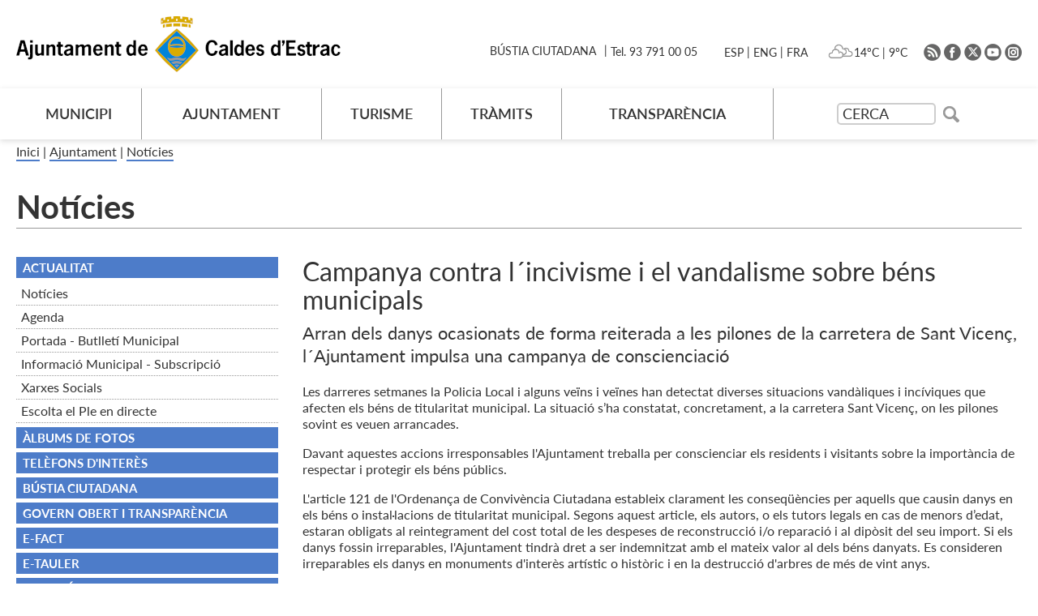

--- FILE ---
content_type: text/html; charset=ISO-8859-1
request_url: https://caldetes.cat/document.php?id=9560
body_size: 15154
content:
<!DOCTYPE HTML PUBLIC "-//W3C//DTD HTML 4.01 Transitional//EN"
"http://www.w3.org/TR/html4/loose.dtd"><html class='sensejs l3 l4 grans l1440' lang="ca"><head><meta http-equiv="Content-Type" content="text/html; charset=iso-8859-1"><meta http-equiv="Expires" content="Mon, 26 Jul 1997 05:00:00 GMT"><meta http-equiv="Cache-Control" content="no-cache, must-revalidate"><meta http-equiv="pragma" content="nocache"><meta name="viewport" content="width=device-width, initial-scale=1.0"><title>Ajuntament de Caldes d&#39;Estrac</title><link rel="shortcut icon" type="image/x-icon" href="favicon.ico"><link rel="icon" type="image/png" href="favicon.png"><meta http-equiv='Content-Style-Type' content='text/css'><meta http-equiv='Content-Script-Type' content='text/javascript'><meta name='description' lang='ca' content="Arran dels danys ocasionats de forma reiterada a les pilones de la carretera de Sant Vicenç, l´Ajuntament impulsa una campanya de conscienciació - Les darreres setmanes la Policia Local i alguns veïns i veïnes han detectat diverses situacions vandàliques i incíviques que afecten els béns de titul..."><meta name='keywords' lang='ca' content="Ajuntament, poble, vila, ciutat, municipi, municipal"><meta name='keywords' lang='es' content="Ayuntamiento, pueblo, villa, ciudad, municipio"><meta name='keywords' lang='fr' content="Mairie, ville, cité"><meta name='keywords' lang='en' content="City Hall, village, city, municipality"><meta name='language' content="ca"><base href='https://caldetes.cat'><meta name='web_author' content='Ample24 SCCL - http://www.ample24.com'><meta name='author' content='Ajuntament de Caldes d&#39;Estrac - https://caldetes.cat'><meta property='og:title' content='Campanya contra l´incivisme i el vandalisme sobre béns municipals'><meta property='og:site_name' content='Ajuntament de Caldes d&#39;Estrac'><meta property='og:url' content='https://caldetes.cat/9560'><meta property='og:description' content='Arran dels danys ocasionats de forma reiterada a les pilones de la carretera de Sant Vicenç, l´Ajuntament impulsa una campanya de conscienciació - Les darreres setmanes la Policia Local i alguns veïns i veïnes han detectat diverses situacions vandàliques i incíviques que afecten els béns de titul...'><meta property='og:image' content='https://caldetes.cat/ARXIUS/2023/Ajuntament/Cami_escolar_3.jpg'><!-- css inici --><!--[if lte IE 6]> 
      <style type='text/css'> 
         body { behavior: url('https://caldetes.cat/img/htc/csshover3.htc'); } 
         img { behavior: url('https://caldetes.cat/img/htc/iepngfix.htc'); }
      </style> 
      <script type='text/javascript' src='https://caldetes.cat/img/htc/iepngfix_tilebg.js'></script>
      <![endif]--><!--[if lte IE 7]>
         <style>
            body { behavior: url('https://caldetes.cat/img/htc/display-table.min.htc'); }
         </style>
      <![endif]--><link href="img/fontsweb/Lato/woff.css" rel="stylesheet"><script type='text/javascript'>


      
      function on_resize() {
         /*var w = window.innerWidth;*/
         var w = window.screen.width;
         var c;
         if (w < 600) {
            c = 'l1 petits';
         } else if (w < 1024) {
            c = 'l2 petits grans';
         } else if (w < 1440) {
            c = 'l3 grans';
         } else {
            c = 'l3 l4 grans';
         }

         if (w >= 1440) {
            c = 'l' + 1440 + ' ' + c;
         } else if (w < 360) {
            c = 'l359 l360 ' + c;
         } else if (w >= 360 && w < 480) {
            c = 'l360 ' + c;
         } else if (w >= 480 && w < 600) {
            c = 'l480 ' + c;
         } else if (w >= 600 && w < 800) {
            c = 'l600 ' + c;
         } else if (w >= 800 && w < 1024) {
            c = 'l800 ' + c;
         } else if (w >= 1024 && w < 1280) {
            c = 'l1024 ' + c;
         } else if (w >= 1280 && w < 1440) {
            c = 'l1280 ' + c;
         } else if (w >= 1440) {
            c = 'l1440 ' + c;
         }

         document.documentElement.className = c;
         return;
      }
      on_resize();

      var addEvent = function(object, type, callback) {
         if (object == null || typeof(object) == 'undefined') {
            return;
         } else if (object.addEventListener) {
            object.addEventListener(type, callback, false);
         } else if (object.attachEvent) {
            object.attachEvent('on' + type, callback);
         } else {
            object['on' + type] = callback;
         }
      };
      addEvent(window, 'resize', on_resize);
      
</script><style type='text/css'>


body, html { font-size: 16px; }
body * { 
   font-size: inherit; 
   font-family: inherit; 
   word-wrap: break-word; 
}

h1 { font-size: xx-large; }
h2 { font-size: x-large; }
h3 { font-size: large; }
h4 { font-size: medium; }
h5 { font-size: small; }
h6 { font-size: x-small; }

table, th, td { border-collapse: collapse; empty-cells: show; }

.sinopsi, .tall, .cos { clear: both; overflow: hidden; }

a.nolink { cursor: default; }

a.anchorTornada { padding-right: 14px; background: #fff url(img/link_amunt.gif) no-repeat center right; font-weight: normal; font-size: x-small; float: right; text-transform: none; }
a.ttdins { padding: 0; background-image: none; }
a label { cursor: pointer; }

abbr { cursor: help; }


   a.targetblank   { padding-right: 14px; background: transparent url(img/target_blank.gif)   no-repeat center right; }
   a.linkavall     { padding-right: 14px; background: transparent url(img/link_avall.gif)     no-repeat center right; }
   a.linkamunt     { padding-right: 14px; background: transparent url(img/link_amunt.gif)     no-repeat center right; }
   a.linkemail     { padding-right: 14px; background: transparent url(img/link_email.gif)     no-repeat center right; }
   a.linktel       { padding-right: 14px; background: transparent url(img/link_tel.png)       no-repeat center right; }
   a.linknota      { padding-right: 14px; background: transparent url(img/link_nota.gif)      no-repeat center right; cursor: help; }
   a.linkextern    { padding-right: 14px; background: transparent url(img/link_extern.gif)    no-repeat center right; }
   a.linkmapag     { padding-right: 11px; background: transparent url(img/link_mapag.gif)     no-repeat center right; }
   a.linkcomprimit { padding-right: 14px; background: transparent url(img/link_comprimit.gif) no-repeat bottom right; padding-top: 3px; }
   a.linkpdf       { padding-right: 22px; background: transparent url(img/link_pdf.gif)       no-repeat bottom right; padding-top: 3px; }
   a.linkdoc       { padding-right: 22px; background: transparent url(img/link_doc.gif)       no-repeat bottom right; padding-top: 3px; }
   a.linkxls       { padding-right: 22px; background: transparent url(img/link_xls.gif)       no-repeat bottom right; padding-top: 3px; }
   

p, ul { margin: 1em 0px 0px 0px; } 
ol { margin-top: 1em; margin-bottom: 0px; }
p:first-child, ul:first-child, ol:first-child { margin-top: 0px; }
p + div, p + table { margin-top: 1em; }
p:first-child + div, p:first-child + table { margin-top: 0px; }
p > img.tips { margin-top: 1em; }

.tipstitol { display: block; }
.tipstitol + p { margin-top: 0px; }

iframe, audio, video { display: block; clear: both; overflow: hidden; border: 0; padding: 0; margin: 0; }
video { max-width: 100%; height: auto; }

li { margin-bottom: 0.7em; }

address { font-style: normal; }
form { display: inline; }

a img { border: none; }

img.nofloat { vertical-align: middle; }

figure.image {
        display: inline-block;
        border: 1px solid #ccc;
        margin: 0 2px 0 1px;
        background: #f9f9f9;
   text-align: center;
}

@media screen and (min-width: 600px) {
   div.floatleft,
   p.floatleft,
   figure.align-left,
   img.align-left,
   img.floatleft,  
   img[style*='float: left;']  { 
      display: block; 
      margin: 0.3em 1em 0.4em 0; 
      clear: both; 
      float: left;  
   }

   div.floatright,
   p.floatright,
   figure.align-right,
   img.align-right,
   img.floatright, 
   img[style*='float: right;'] { 
      display: block; 
      margin: 0.3em 0 0.4em 1em; 
      clear: both; 
      max-width: 60%;
      float: right; 
   }
}

@media screen and (max-width: 599px) {
   div.floatleft,
   p.floatleft,
   figure.align-left,
   img.align-left,
   img.floatleft,  
   img[style*='float: left;']  { 
      display: block; 
      margin: 5px auto; 
      clear: both; 
      float: none !important;  
   }

   div.floatright,
   p.floatright,
   figure.align-right,
   img.align-right,
   img.floatright, 
   img[style*='float: right;'] { 
      display: block; 
      margin: 5px auto; 
      clear: both; 
      float: none !important; 
   }
}

figure.image.align-center {
   display: table;
   margin-left: auto;
   margin-right: auto;
}

figure.image img {
        margin: 8px 8px 0 8px;
}

figure.image figcaption {
        margin: 6px 8px 6px 8px;
        text-align: center;
}
 
div.fotopeu { padding: 2px 0px; }
div.fotoambpeu { border-bottom: 1px solid #ccc; margin-bottom: 10px; }
div.fotoambpeu .fotopeulink { float: right; display: block; width: 22px; height: 18px; background: url(img/sencera1.png) right center no-repeat; text-decoration: none; }
div.fotoambpeu .fotopeulink:hover { background-image: url(img/sencera2.png); text-decoration: none; }
div.fotoambpeu .fotopeutxt { color: #999; line-height: 18px; }

.dnone { display: none; }
.dinline { display: inline; }
.dblock { display: block; }
.clear { clear: both; }
.underline { text-decoration: underline; }
.line-through { text-decoration: line-through; }

strong, b { font-weight: 700; }

strong[data-gruix='100'] { font-weight: 100; }
strong[data-gruix='200'] { font-weight: 200; }
strong[data-gruix='300'] { font-weight: 300; }
strong[data-gruix='400'] { font-weight: 400; }
strong[data-gruix='500'] { font-weight: 500; }
strong[data-gruix='600'] { font-weight: 600; }
strong[data-gruix='700'] { font-weight: 700; }
strong[data-gruix='800'] { font-weight: 800; }
strong[data-gruix='900'] { font-weight: 900; }


.smallcaps { font-variant: small-caps; }
.monospace { font-family: Courier, 'Lucida Console', monospace; }

.div_left  { display: block; overflow: hidden; clear: left; float: left;  width: 40%; margin: 5px 10px 5px 0px; padding: 4px 6px; border: 1px solid #999; }
.div_right { display: block; overflow: hidden; clear: right; float: right; width: 40%; margin: 5px 0px 5px 10px; padding: 4px 6px; border: 1px solid #999; }

.bloc_dreta    { clear: both; float : right; width : 40%; border : 1px solid #999; padding : 6px; margin : 0px 0px 0px 8px; }
.bloc_esquerra { clear: both; float : left; width : 40%; border : 1px solid #999; padding : 6px; margin : 0px 8px 0px 0px; }



.PX1px { font-size: 0.063rem; }
.PX2px { font-size: 0.125rem; }
.PX3px { font-size: 0.188rem; }
.PX4px { font-size: 0.250rem; }
.PX5px { font-size: 0.313rem; }
.PX6px { font-size: 0.375rem; }
.PX7px { font-size: 0.438rem; }
.PX8px { font-size: 0.500rem; }
.PX9px { font-size: 0.563rem; }
.PX10px { font-size: 0.625rem; }
.PX11px { font-size: 0.688rem; }
.PX12px { font-size: 0.750rem; }
.PX13px { font-size: 0.813rem; }
.PX14px { font-size: 0.875rem; }
.PX15px { font-size: 0.938rem; }
.PX16px { font-size: 1.000rem; }
.PX17px { font-size: 1.063rem; }
.PX18px { font-size: 1.125rem; }
.PX19px { font-size: 1.188rem; }
.PX20px { font-size: 1.250rem; }
.PX21px { font-size: 1.313rem; }
.PX22px { font-size: 1.375rem; }
.PX23px { font-size: 1.438rem; }
.PX24px { font-size: 1.500rem; }
.PX25px { font-size: 1.563rem; }
.PX26px { font-size: 1.625rem; }
.PX27px { font-size: 1.688rem; }
.PX28px { font-size: 1.750rem; }
.PX29px { font-size: 1.813rem; }
.PX30px { font-size: 1.875rem; }
.PX31px { font-size: 1.938rem; }
.PX32px { font-size: 2.000rem; }
.PX33px { font-size: 2.063rem; }
.PX34px { font-size: 2.125rem; }
.PX35px { font-size: 2.188rem; }
.PX36px { font-size: 2.250rem; }
.PX37px { font-size: 2.313rem; }
.PX38px { font-size: 2.375rem; }
.PX39px { font-size: 2.438rem; }
.PX40px { font-size: 2.500rem; }
.PX41px { font-size: 2.563rem; }
.PX42px { font-size: 2.625rem; }
.PX43px { font-size: 2.688rem; }
.PX44px { font-size: 2.750rem; }
.PX45px { font-size: 2.813rem; }
.PX46px { font-size: 2.875rem; }
.PX47px { font-size: 2.938rem; }
.PX48px { font-size: 3.000rem; }
.PX49px { font-size: 3.063rem; }
.PX50px { font-size: 3.125rem; }
.PX51px { font-size: 3.188rem; }
.PX52px { font-size: 3.250rem; }
.PX53px { font-size: 3.313rem; }
.PX54px { font-size: 3.375rem; }
.PX55px { font-size: 3.438rem; }
.PX56px { font-size: 3.500rem; }
.PX57px { font-size: 3.563rem; }
.PX58px { font-size: 3.625rem; }
.PX59px { font-size: 3.688rem; }
.PX60px { font-size: 3.750rem; }
.PX61px { font-size: 3.813rem; }
.PX62px { font-size: 3.875rem; }
.PX63px { font-size: 3.938rem; }
.PX64px { font-size: 4.000rem; }
.PX65px { font-size: 4.063rem; }
.PX66px { font-size: 4.125rem; }
.PX67px { font-size: 4.188rem; }
.PX68px { font-size: 4.250rem; }
.PX69px { font-size: 4.313rem; }
.PX70px { font-size: 4.375rem; }
.PX71px { font-size: 4.438rem; }
.PX72px { font-size: 4.500rem; }
.PX73px { font-size: 4.563rem; }
.PX74px { font-size: 4.625rem; }
.PX75px { font-size: 4.688rem; }
.PX76px { font-size: 4.750rem; }
.PX77px { font-size: 4.813rem; }
.PX78px { font-size: 4.875rem; }
.PX79px { font-size: 4.938rem; }
.PX80px { font-size: 5.000rem; }
.PX81px { font-size: 5.063rem; }
.PX82px { font-size: 5.125rem; }
.PX83px { font-size: 5.188rem; }
.PX84px { font-size: 5.250rem; }
.PX85px { font-size: 5.313rem; }
.PX86px { font-size: 5.375rem; }
.PX87px { font-size: 5.438rem; }
.PX88px { font-size: 5.500rem; }
.PX89px { font-size: 5.563rem; }
.PX90px { font-size: 5.625rem; }
.PX91px { font-size: 5.688rem; }
.PX92px { font-size: 5.750rem; }
.PX93px { font-size: 5.813rem; }
.PX94px { font-size: 5.875rem; }
.PX95px { font-size: 5.938rem; }
.PX96px { font-size: 6.000rem; }
.PX97px { font-size: 6.063rem; }
.PX98px { font-size: 6.125rem; }
.PX99px { font-size: 6.188rem; }
.PX100px { font-size: 6.250rem; }
.PX101px { font-size: 6.313rem; }
.PX102px { font-size: 6.375rem; }
.PX103px { font-size: 6.438rem; }
.PX104px { font-size: 6.500rem; }
.PX105px { font-size: 6.563rem; }
.PX106px { font-size: 6.625rem; }
.PX107px { font-size: 6.688rem; }
.PX108px { font-size: 6.750rem; }
.PX109px { font-size: 6.813rem; }
.PX110px { font-size: 6.875rem; }
.PX111px { font-size: 6.938rem; }
.PX112px { font-size: 7.000rem; }
.PX113px { font-size: 7.063rem; }
.PX114px { font-size: 7.125rem; }
.PX115px { font-size: 7.188rem; }
.PX116px { font-size: 7.250rem; }
.PX117px { font-size: 7.313rem; }
.PX118px { font-size: 7.375rem; }
.PX119px { font-size: 7.438rem; }
.PX120px { font-size: 7.500rem; }
.PX121px { font-size: 7.563rem; }
.PX122px { font-size: 7.625rem; }
.PX123px { font-size: 7.688rem; }
.PX124px { font-size: 7.750rem; }

.xx_small  { font-size: xx-small; }
.x_small   { font-size: x-small; }
.small     { font-size: small; }
.medium    { font-size: medium; }
.large     { font-size: large; }
.x_large   { font-size: x-large; }
.xx_large  { font-size: xx-large; }
.smaller   { font-size: smaller; }
.larger    { font-size: larger; }

span.tips_anotacio { position: relative; z-index: 25; text-decoration: none; }
span.tips_anotacio:hover { z-index: 26; background-color: transparent;}
span.tips_anotacio span.anotacio-tit { 
   white-space: nowrap; 
   background: #def url(img/anotacio.gif) center right no-repeat; 
   border: 1px solid #def; 
   padding: 0px 14px 0px 1px; 
   cursor: help; 
}
span.tips_anotacio:hover span.anotacio-tit { background-color: #cde; border: 1px solid #bcd; padding: 0px 14px 0px 1px; }
span.tips_anotacio span.anotacio-par { display: none; }
span.tips_anotacio span.anotacio-def { display: none; font-size: small; }
span.tips_anotacio.hover span.anotacio-def { 
  display: block; 
  padding: 3px; 
  border: 1px solid #cba; 
  background-color: #fed;
  color: #666;
  margin-left: 0em;
  margin-top: 0em;
  position: absolute;
  top: 1.5em;
  left: 0em;
  width: 20em;
}

p.tips_list_item { 
   display: list-item; 
   margin-left: 2em; 
}

hr { margin: 10px 0px; padding: 0px; border: 0px solid #000; border-bottom-width: 1px; }
hr.doble { padding-top: 1px; border-top-width: 1px; }

.right   { text-align: right; }
.left    { text-align: left; }
.center  { text-align: center; }
.justify { text-align: justify; }
.full    { text-align: justify; }

blockquote { 
   color: #666;
   margin: 50px 0px 50px 80px;
   font-size: x-large;
   font-style: italic;
   position: relative;
}

blockquote::before {
    content: '\201d';
    font-family: georgia, times, serif;
    color: #CCC;
    font-size: 7em;
    font-weight: 900;
    opacity: .3;
    position: absolute;
    top: -.25em;
    left: -.2em;
}


table.voraNNN, table.voraNNN th, table.voraNNN td { border: 1px solid; border-collapse: collapse; padding: 1px 2px; }
table.vora000, table.vora000 th, table.vora000 td { border-color: #000; }
table.vora333, table.vora333 th, table.vora333 td { border-color: #333; }
table.vora666, table.vora666 th, table.vora666 td { border-color: #666; }
table.vora999, table.vora999 th, table.vora999 td { border-color: #999; }
table.voraCCC, table.voraCCC th, table.voraCCC td { border-color: #CCC; }
table.voraFFF, table.voraFFF th, table.voraFFF td { border-color: #FFF; }

ul.UL1, ul.UL2, ul.UL3, ul.UL2 ul, ul.UL3 ul, ul.UL1 li, ul.UL2 li, ul.UL3 li { margin: 0; padding: 0; } 
ul.UL1 ul.nivell1 { display: none; }
ul.UL2 ul.nivell2 { display: none; }
ul.UL3 ul.nivell3 { display: none; }

li.fitxa_solsnom .cos_fitxa { display: none; }

.xdebug-error { position: relative; z-index: 9999; }



img.x_socials { margin-left: 6px; vertical-align: middle; background-color: #fff; padding: 1px; border: 1px solid #999; }

   .mini_cercador label { display: block; font-size: small; }
   .mini_cercador input { border: 1px solid #666; color: #333; margin-right: 8px; }
   

      .translated-ltr #gttt_1,
      .translated-ltr #ESENFR { 
         display: none !important; 
      }
      .gttt { z-index: 24; position: relative; display: inline-block; overflow: visible; }
      .gttt .gttt_info, .gttt:hover .gttt_info { z-index: 25; position: absolute; top: 0px; left: 0px; text-align: left; }
      .gttt_titol { position: relative; z-index: 26; }
      .gttt_info_n { height: 12em; display: block; white-space: nowrap; border: 1px solid #666; background-color: #fff; padding: 2px; }
      .gttt_info_n { width: 12em; overflow: auto; overflow-x: hidden; overflow-y: auto; }
      .gttt_info_n a, .gttt_info_n span.gt_ico { padding: 0px 4px; color: #000; } 
      .gttt_info_n a:hover { background-color: #ccc; color: #000; }
      .gttt_info_n a span.gt_codi { font-family: monospace; }
      
         #gttt_1.amagat .gttt_info { display: none; }
         #gttt_1.vist .gttt_info { display: block; }
         
</style>

<style type='text/css'>
   
   
.per_t_classe { color: #fff; display: inline-block; font-weight: bold; padding: 2px 4px; text-align: center; }

.t8_troig .textt { color: #fff; background-color: #CC3300; }
.t8_tgris .textt { color: #fff; background-color: #DFA6C6; }
.t8_tgroc .textt { color: #fff; background-color: #D9AB00; }
.t8_tblau .textt { color: #fff; background-color: #599EDF; }
.t8_tverd .textt { color: #fff; background-color: #659048; }


.tipstitol1 { 
   clear: both;
   border-top: 2px solid #599EDF; 
   border-bottom: 2px solid #599EDF;
   padding: 3px 0px 2px 0px;
   margin: 5px 0px; 
}
.tipstitol1 .ttdins { 
   font-weight: bold; 
   color: #599EDF; 
   font-size: medium;
   text-transform: uppercase;
   text-decoration: none; 
}
.tipstitol1 a:hover { 
   color: #00406B; 
}

.tipstitol2 {
   clear: both;
   margin: 5px 0px; 
}

.tipstitol2 .ttdins {
   font-weight: bold; 
   color: #599EDF;
   font-size: medium;
   text-decoration: none;
}

.tipstitol2 a:hover { 
   color: #00406B; 
   text-decoration: underline; 
}

li > .tipstitol2 { display: list-item; list-style-image: url('grafics/2024/por.png'); }


   
   

   html { background: #FFF; }

   body { 
      padding: 0px; margin: 0px; 
      color: #333333; 
      font-family: Lato, sans-serif;
      font-size: 16px; 
      font-weight: 400;
      line-height: 1.30;
   }

   b, strong {
      font-weight: 700;
   }

   #go-top {
      width: 32px;
      height: 32px;
      background: transparent url(grafics/2024/go-top1.png) center center no-repeat;
      outline: none;
      display: none; 
   }

   #go-top:hover {
      background-image: url(grafics/2024/go-top2.png);
   }

   a { text-decoration: none; outline: none; color: #4D7CC9; }
   a:hover { color: #666666; }
   a.link:hover { color: #4D7CC9; text-decoration: underline; }
   a.link { word-wrap: break-word; } 
   
   .icos_traduit { display: none; }
   
   .evid0 { max-width: 650px; }

   
           .TARGETES8 { display: none; }
   
   #WEB { width: 100%; text-align: center; }
   .FORA { width: 100%; clear: both; margin-left: auto; margin-right: auto; text-align: center; }
   .DINS {  display: inline-block; ; text-align: left; }
   
      #PANCARTA {
         display: none;
      }
      

   #CAP { 
      background-color: #fff;
      width: 100%; 
   }
   
   .ESCUT a:hover img,
   .ESCUTS a:hover img {
      opacity: 0.5;
      filter: grayscale(10%);
   }

   .ESCUT h1 {
      padding: 0px;
      margin: 0px;
   }

   #ICOSCAP .DINS {
      text-align: right;
   }

   #ICOSDRETA a img { background-color: #666; }
   #ICOSDRETA a:hover img { background-color: #333; }
   #ICOSDRETA a:hover { color: #666666; }


   #ICOSDRETA * {
       display: inline-block; ;
      vertical-align: middle;
      color: #333333;
      font-size: 0.875rem;
   }

   #PREDI {
      margin: 0px 20px;
   }
   
   #PREDI img {
      height: 28px;
      margin: 0px -4px;
   }

   #MENUCONTACT ul {
      margin-right: 20px;
      margin-top: -2px;
      before after
   }

   #MENUCONTACT li {
      padding: 0px 5px;
   }
   #MENUCONTACT li:before {
      content: ' | ';
   }
   #MENUCONTACT li.primer:before {
      content: none;
   }

   
   #MENUCAP #INPUTCERCA {
       display: inline-block; ;
      vertical-align: middle;
      width: 122px;
      height: 27px;
      padding: 5px;
      margin: 0px;
      border: 2px solid #cdcdcd;
      border-radius: 5px;
      font-size: 0.938rem;
      outline: none;
   }
   
   #MENUCAP form label {
      display: none;
   }
   
   #MENUCAP #INPUTCERCA::placeholder {
      color: #333;
      font-size: 1.125rem;
   }
   
   #MENUCAP #IMGCERCA {
       display: inline-block; ;
      vertical-align: middle;
      width: 20px; 
      height: 20px;
      margin-left: 5px;
      background: transparent url(grafics/2024/cerca.png) center center no-repeat;
   }
   
   #MENUCAP #li_dmenu_cercador .nivell0 {
      padding: 15px 15px;
   }

   

   #PEU {  
      padding-top: 40px;
      padding-bottom: 20px;
      clear: both; 
      background-color: #333333;
      color: #ffffff;
      width: 100%; 
   }

   #PEU a {
      color: #ffffff; 
   }

   #PEU a:hover { 
      color: #ffffff; 
      text-decoration: underline; 
   }

   #CREDITS ul, #CREDITS li {
      display: block;
      padding: 0;
      margin: 0;
   }

   #CREDITS a       { color: #ffffff; text-decoration: none; }
   #CREDITS a:hover { color: #ffffff; text-decoration: underline; }

   
   .cami {
      padding: 5px 0px 30px 0px;
   }

   .cami a { 
       display: inline-block; ;
      color: #333333;
      border-bottom: 2px solid #4D7CC9;
   }

   .cami a:hover { 
      color: #4D7CC9;
   }

   .bodytema57 .cami-tema,
   .bodytema57 .gt-tema {
      display: none;
   }

   .bodytema58 .cami-tema,
   .bodytema58 .gt-tema {
      display: none;
   }

   
         #PIC {
            margin-top: 30px;
            border-top: 1px solid #ccc;
            padding-top: 5px;
            padding-bottom: 5px;
            border-bottom: 1px solid #ccc;
            margin-bottom: 30px;
         }

         #PIC2 {
            display: table;
            width: 100%;
         }

         #PUBLICACIO {
            display: table-cell;
            text-align: left;
            vertical-align: middle;
            font-weight: 300;
         }
         
         
         #IMPRIMIRICOMPARTIR {
            display: table-cell;
            text-align: right;
            vertical-align: middle;
         }
         
         #IMPRIMIR {
             display: inline-block; ;
            text-align: right;
            vertical-align: middle;
         }
         
         #COMPARTIR {
             display: inline-block; ;
            text-align: right;
            vertical-align: middle;
         }
            
         
         #COMPARTIR a, 
         #COMPARTIR img,
         #COMPARTIR span.x_socials {
             display: inline-block; ;
            vertical-align: middle;
         }
         
         #IMPRIMIR a img {
            background: #999999 url(grafics/2024/perimprimir.png) center center no-repeat;
         }
         #IMPRIMIR a.perimprimir2 img {
            background-color: #E0492E;
         }
         #IMPRIMIR a:hover img {
            background-color: #333333;
         }
         
         #COMPARTIR a img.x_socials {
            border: none;
            padding: 0px;
            background-color: #999999;
         }

         #COMPARTIR a:hover img.x_socials {
            background-color: #333333;
         }
         
         

   #TITOLINTERIOR .titol-interior {
      border-bottom: 1px solid #999999;
      margin-bottom: 20px;
   }

   .titol-interior, .titol-interior a { 
      color: #333333; 
      font-weight: 700;
   }
   .titol-interior a:hover { 
      color: #333333; 
   }
   

      .MENUE { 
         clear: both; 
      } 
      .MENUE span.nivell0, 
      .MENUE a.nivell0 { 
         color: #fff; 
         text-transform: uppercase; 
         text-decoration: none; 
         font-size: 0.938rem; 
         font-weight: bold; 
         display: block; 
         background: #4D7CC9; 
         padding: 4px 4px 3px 8px; 
         margin-bottom: 5px;
      } 
      
      #MENUE2 span.nivell0, 
      #MENUE2 a.nivell0 { 
         background: #D9AB00; 
      }
      .MENUE a.nivell0:hover { 
         background-color: #666; 
      } 
      .MENUE span.nivell1, 
      .MENUE a.nivell1 { 
         display: block; 
         color: #333; 
         border-bottom: 1px dotted #999; 
         padding: 4px 0px 4px 6px; 
      }
      .MENUE a.nivell1:hover { 
         color: #4D7CC9; 
         border-bottom: 1px dotted #4D7CC9; 
      }
      #MENUE2 a.nivell1:hover { 
         color: #D9AB00;
         border-bottom: 1px dotted #D9AB00; 
      }
      .MENUE ul.nivell0 { 
         margin-bottom: 15px; 
      }
      .MENUE ul.nivell1 { 
         margin-bottom: 5px; 
      }
      .MENUE { 
         overflow: hidden; 
         margin-bottom: 15px; 
      }


      
      .sotstitol {
         font-size: 1.375rem;
         margin-bottom: 20px;
      }

      #ASSOCIADA {
         text-align: center;
         margin-bottom: 20px;
      }
      
      .div_ia {
          display: inline-block; ;
         box-shadow: 0px 2px 7px #ccc;
      }
      
      .sinopsi {
         clear: both;
         overflow: hidden;
         font-size: 1.250rem;
         font-style: italic;
         margin-left: 50px;
         border-left: 2px solid #ccc;
         padding-left: 10px;
         margin-top: 20px;
         margin-bottom: 20px;
         color: #666;
      }

      .cos {
         clear: both;
         overflow: hidden;
         font-weight: 400;
      }

      .cos b, .cos strong, .cos .strong {
         font-weight: 700;
      }

      

      .llistat, .LLISTAT {
         clear: both;
         overflow: hidden;
      }

      .llistat ul   { 
         padding: 1em;
         margin: 0;
         margin-top: 0.7em;
         list-style-image: url(grafics/2024/res.gif);
         font-size: 1.000rem;
      }

      .llistat ul .titol {
         font-weight: 700;
      }

      .llistat ul a { 
         text-transform: uppercase;
         font-weight: 700; 
         font-size: 1.000rem;
      }

      .llistat ul a:hover { color: #666666; }


      .llistat ul ul  { 
         font-weight: 500;
         padding-left: 25px;
         list-style-image: url(grafics/2024/res.gif);
         font-size: 1.000rem;
      }

      .llistat ul ul a { 
         font-weight: 500; 
         text-transform: none;
         font-size: 1.000rem;
      }

      .llistat ul ul a:hover { color: #666666; }


      .llistat ul ul ul   { 
         font-weight: 300;
         list-style-image: url(grafics/2024/ul1.png); 
         list-style-image: url(grafics/2024/por.png);
         padding-left: 1.5em; 
         margin-left: 0px; 
      }

      .llistat ul ul ul a { font-weight: 300; }


      .llistat ul ul ul ul { 
         list-style-image: url(grafics/2024/ul2.png); 
         list-style-image: url(grafics/2024/por.png);
      }

      .llistat .descripcio {
         font-size: 0.875rem;
         font-weight: 300;
         color: #666666;
      }

      
   .llistat ul li { list-style-image: url(grafics/2024/por.png); }

   .sub-categories ul li { list-style-image: url(grafics/2024/por.png); }
   
   ul.llista-fitxes li { list-style-image: url(grafics/2024/por.png); }

   .resum-relacionats .titol { display: list-item; list-style-image: url(grafics/2024/por.png); margin-left: 1.5em; margin-top: 5px; }  
   
   .apartat-ambits .titol a { display: list-item; list-style-image: url(grafics/2024/por.png); margin-left: 1.5em; margin-top: 5px; font-weight: bold; }

   #mapaweb ul li { list-style-image: url(grafics/2024/por.png); }
   

   
      
         html {
            -webkit-box-sizing: border-box;
            -moz-box-sizing: border-box;
            box-sizing: border-box;
            
         }
         *, *:before, *:after {
            -webkit-box-sizing: inherit;
            -moz-box-sizing: inherit;
            box-sizing: inherit;
            
         }
         
      
      iframe, 
      object, 
      embed { 
         max-width: 100%; 
      }
      
      .resum     img, 
      .sinopsi   img, 
      .cos       img, 
      .cos_fitxa img, 
      .agenda    img, 
      img.dusuari, 
      img.nofloat { 
         max-width: 100%; 
         height: auto; 
          
      }
      
      img.floatright, 
      img.floatleft {
         height: auto; 
          
      }
      
      .resum       table, 
      .sinopsi     table, 
      .cos         table, 
      .cos_fitxa   table, 
      .presentacio table, 
      .presentacio2 table, 
      .estructura  table, 
      .estructura2 table, 
      .estructura3 table,
      .estructura4 table {
         width: 100%;
      }
      
      div.pertable { 
         overflow-x: auto; 
      }

      
      .go-top {
         position: fixed;
         bottom: 1em;
         right: 1em;
         display: none;
      }
      
/* Grans */
@media screen and (min-width: 600px) {

      .cos .foto_lateral {
         width: 30%;
         float: left;
         margin: 0px 20px 20px 0px;
      }
      .cos .foto_lateral img {
         width: 100%;
         height: auto;
      }
      .cos .foto_lateral + p {
         margin-top: 0px;
      }
      .cos ul, .cos ol {
         overflow: hidden;
      }
      
      h2:first-child {
         margin-top: 0px;
      }
      
      .FLICKR {
         clear: both;
      }
      
      #TITOL2 .eltitol {
          display: inline-block; ;
         font-size: 2.000rem;
         color: #333333;
         margin: 0px 0px 10px 0px;
         line-height: 1.1;
         padding-top: 15px;
      }
      
}

/* Petits */
@media screen and (max-width: 1023px) {

   #WEB.AMAGAT #MENUCAP,
   #WEB.AMAGAT #ICOSCAP {
      display: none;
   }
   #WEB.AMAGAT #BOTOCAP img       { background-image: url(grafics/2024/botocap1.png); background-color: #333; }
   #WEB.AMAGAT #BOTOCAP img:hover { background-image: url(grafics/2024/botocap1.png); background-color: #000; }
   #WEB.VIST   #BOTOCAP img       { background-image: url(grafics/2024/botocap3.png); background-color: #333; }
   #WEB.VIST   #BOTOCAP img:hover { background-image: url(grafics/2024/botocap3.png); background-color: #000; } 
   
   #CAP {
      width: 100%;
   }

   #MENUCAP {
      margin-bottom: 20px;
   }

   #ICOSCAP .DINS {
      width: 100%;
      text-align: center;
      margin-bottom: 10px;
   }

   #ESCUT2 {
      display: none;
   }
   
   #CAP .DINS {
      width: 100%;
      padding: 0;
   }

   #BOTOCAPIESCUT1 {
      text-align: left;
      position: relative;
      box-shadow: 0px 2px 7px #ccc;;
      background-color: #FFFFFF;
   }
   
   .ESCUTIMG {
      padding-bottom: 15px;
      padding-top: 15px;
      height: auto;
      width: auto;
      max-width: calc(100% - 60px);
      padding-left: 10px;
      border-left: 1px solid #999;
      margin-left: 50px;
   }
   
   #BOTOCAP {
      padding-top: 15px;
      padding-bottom: 15px;
      position: absolute;
      bottom: 5px;
      left: 10px;
   }

   #BOTOCAP a { outline: none; }

   #BOTOCAP img {
      width: 33px;
      height: 23px;
   }


   #MENUCAP .DINS {
      width: 100%;
      padding: 0px;
   }

   #MENUCAP li, 
   #MENUCAP ul {
      display: block;
   }

   #MENUCAP li .nivell0 {
      display: block;
      padding: 20px 10px 15px 15px;
      color: #333;
      text-transform: uppercase;
      font-weight: 700;
      font-size: 1.125rem;
      box-shadow: 0px 2px 7px #ccc;;
   }

   #MENUCAP li a.nivell0:hover {
      background-color: #999999;
      color: #fff;
   }


   #MENUCONTACT { 
      display: block;
      margin-bottom: 10px;
   }

   #PREDI { 
      margin-right: 25px;
   }

   #XSOCIALS { 
      margin-right: 15px;
   }

   

   #MENUPEU {
      margin-top: 40px;
      border-top: 1px solid #fff;
      padding-top: 20px;
      padding-bottom: 20px;
      border-bottom: 1px solid #fff;
      margin-bottom: 40px;
   }

   #MENUPEU ul.nivell0 {
      display: block;
   }
   
   #MENUPEU li.nivell0 {
      display: block;
      margin-bottom: 30px;
   }
   
   #MENUPEU a.nivell0,
   #MENUPEU span.nivell0 {
       display: inline-block; ;
      font-size: 1.125rem;
      font-weight: 700;
      text-transform: uppercase;
      text-decoration: none;
      padding-bottom: 10px;


   }
   
   #MENUPEU a:hover {
      text-decoration: underline;
   }
   
   #MENUPEU li.nivell1 {
      display: inline-block;
      font-size: 1.125rem;
      padding-right: 5px;
   }

   #MENUPEU li.nivell1:after {
      content: ' /';
   }
   
   #MENUPEU li.nivell1.ultim:after {
      content: none;
   }

   #ESCUTPEUADRESAICREDITS { 
      text-align: center;
      font-size: 0.875rem;
   }

   #ESCUTPEU {
       display: inline-block; ;
      vertical-align: top;
      margin-bottom: 30px;
   }

   #ADRESA {
      vertical-align: top;
   }

   #CREDITS {
      margin: 30px 0px;
   }

   
      
      #BOTOLATERALE { 
         text-align: left;
         margin: 10px 0px;
      }
      
      #BOTOLATERALE a { outline: none; }

      #BOTOLATERALE img {
         width: 23px;
         height: 23px;
      }

      #RESTA.AMAGAT #BOTOLATERALE img       { background-image: url(grafics/2024/botocolesquerra1.png);  background-color: #666; }
      #RESTA.AMAGAT #BOTOLATERALE img:hover { background-image: url(grafics/2024/botocolesquerra1.png);  background-color: #333; }
      #RESTA.VIST   #BOTOLATERALE img       { background-image: url(grafics/2024/botocolesquerra3.png);  background-color: #666; } 
      #RESTA.VIST   #BOTOLATERALE img:hover { background-image: url(grafics/2024/botocolesquerra3.png);  background-color: #333; }  

      #RESTA.AMAGAT #LATERALE {
         display: none;
      }

      #COLTITOL {
         border-bottom: 1px solid #999999;
         vertical-align: bottom;
      }

      
   #COLCENTRAL { 
      padding-top: 20px;
   }

   #COSINTERIOR {
      margin-top: 20px;
      margin-bottom: 20px;
   }
   
}

/* Responsive 320px (Compartit amb 360, 375, 400, 480, 500) */
@media screen and (max-width: 599px) {

   .DINS { width: 100%; padding: 0px 10px; }
   
   .titol-interior {
      font-size: 1.750rem;
   }
   
      .cos .foto_lateral img {
         width: 100%;
         height: auto;
      }
      
      #TITOL2 {
         font-size: 1.500rem;
         font-weight: 700;
         color: #333333;
         line-height: 1.1;
      }
      .sotstitol {
         font-size: 1.250rem;
      }
      
}

/* Responsive 600px (Compartit amb 640, 700, 720, 768, 800, 900) */
@media screen and (min-width: 600px) and (max-width: 1023px) {
 
   .DINS { width: 100%; padding: 0px 15px; }
   
   .titol-interior {
      font-size: 2.000rem;
   }

    
}

/* Responsive 1024px (Compartit amb 1280, 1366, 1440) */
@media screen and (min-width: 1024px) {
 
   .DINS { min-width: 984px; max-width: 1440px; width: 100%;  padding: 0px 20px; }
   

   #BOTOCAPIESCUT1 {
      display: none;
   }
   
   #T {
      display: table;
      width: 100%;
   }

   #ICOSCAP { 
      display: table-header-group;
   }


   #MENUCAP {
      display: table-footer-group;
   }
   
      #PANCARTA {
         display: none;
      }
      

   #ICOSCAP {
      width: 100%;
   }


   #ICOSDRETA { 
      padding-top: 50px;
   }
   
   .ESCUTIMG {
      float: left;
      height: auto;
      width: auto;
      max-width: 400px;
      margin-right: 30px;
      padding: 20px 0px;
   }


   #MENUCAP {
      box-shadow: 0px 2px 7px #ddd;;
   }

   #MENUCAP ul {
      display: table;
      width: 100%;
   }

   #MENUCAP li {
      display: table-cell;
      text-align: center;
      vertical-align: middle;
      border-left: 1px solid #999999;
   }

   #MENUCAP li.primer {
      border-left: none;
   }

   #MENUCAP li .nivell0 {
      display: block;
      padding: 20px 5px;
      color: #333;
      text-transform: uppercase;
      font-weight: 600;
      font-size: 1.125rem;
   }

   #MENUCAP li a.nivell0:hover {
      background-color: #999999;
      color: #fff;
   }
   

   #MENUPEU {
      margin-top: 40px;
      border-top: 1px solid #fff;
      padding-top: 20px;
      padding-bottom: 20px;
      border-bottom: 1px solid #fff;
      margin-bottom: 40px;
   }

   #MENUPEU ul.nivell0 {
      display: table;
      width: 100%;
   }
   
   #MENUPEU li.nivell0 {
      display: table-cell;
      vertical-align: top;
      text-align: left;
      padding-right: 30px;
   }
   
   #MENUPEU a.nivell0,
   #MENUPEU span.nivell0 {
       display: inline-block; ;
      font-size: 1.125rem;
      font-weight: 700;
      text-transform: uppercase;
      text-decoration: none;
      padding-bottom: 10px;

   }
   
   #MENUPEU a:hover {
      text-decoration: underline;
   }
   
   #MENUPEU li.nivell1 {
      display: block;
      font-size: 1.125rem;
   }

   #ESCUTPEUADRESAICREDIT { 
      display: table; 
   }

   #ESCUTPEU { 
      display: table-cell; 
      text-align: left;
      vertical-align: top;
      width: 1%;
      padding-right: 20px;
   }

   #ADRESA {
      display: table-cell;
      vertical-align: top;
      text-align: left;
      padding-right: 20px;
   }

   #CREDITS {
      display: table-cell;
      vertical-align: top;
      text-align: right;
   }

   
      
      #BOTOLATERALE {
         display: none;
      }

      #COLUMNEST {
         display: table;
         width: 100%;
         margin-bottom: 30px;
         table-layout:fixed;
      }

      .COLUMNESR { 
         display: table-row;
      }
      
      #LATERALE, #LATERALD, .COLSEP, .COLRES, #COLTITOL, #COLCENTRAL  {
         display: table-cell;
         vertical-align: top;
      }
      
      #COLTITOL, .COLRES {
         border-bottom: 1px solid #999999;
         vertical-align: bottom;
      }

      
      
         
         .COLSEP {
            width: 30px;
         }

         #LATERALE, .COLRES {
            width: 323px;
         }
         
         #COLTITOL, #COLCENTRAL {
            width: calc(100% - 353px);
         }

         #LATERALD, .COLSEP2, .COLRES2 {
            display: none;
         }

         
   #COLCENTRAL { 
      padding-bottom: 20px;
   }
   #COSINTERIOR {
      margin-top: 20px;
      margin-bottom: 20px;
   }
   
   .titol-interior {
      font-size: 2.500rem;
   }
    
}

   
   
   
</style><!-- css fi -->

<script src='./img/mynerva_popup5.js' type='text/javascript'></script><script async src='https://www.googletagmanager.com/gtag/js?id=G-8F1JH15EX3'></script><script>
window.dataLayer = window.dataLayer || [];
function gtag(){dataLayer.push(arguments);}
gtag('js', new Date());
gtag('config', 'G-8F1JH15EX3');
</script><script type='text/javascript'>
(function(i,s,o,g,r,a,m){i['GoogleAnalyticsObject']=r;i[r]=i[r]||function(){
(i[r].q=i[r].q||[]).push(arguments)},i[r].l=1*new Date();a=s.createElement(o),
m=s.getElementsByTagName(o)[0];a.async=1;a.src=g;m.parentNode.insertBefore(a,m)
})(window,document,'script','//www.google-analytics.com/analytics.js','ga');
ga('create', 'UA-2049804-26', 'auto');
ga('send', 'pageview');
</script></head><body class='bodydocument WWW bodytema10 bodyarea20' id='bodydocument9560'><!-- emergent --><div id="WEB" class="AMAGAT"><!-- cap inici --><div id="CAP"><div id="BOTOCAPIESCUT1"><div id="BOTOCAP"><a href='/document.php?id=9560#MENU8' onclick='return cc("WEB", "AMAGAT", "VIST")' onkeypress='this.onclick();'><img src='img/res.gif' alt='Obrir/tancar menú'></a></div><div class="ESCUT" id="ESCUT1"><h1><a href='portada.php' title='Ajuntament de Caldes d&#39;Estrac'><img class="ESCUTIMG" id="ESCUTIMG1" src='grafics/2024/escut_web.png' width="260" height="109" alt='Ajuntament de Caldes d&#39;Estrac'></a></h1></div></div><div id="T" class='T'><div id='MENUCAP' class="FORA"><div class="DINS"><!-- dmenus1 inici --><ul class='UL1 dmenus1 nivell0 subn0' id='dmenus1'><li id='li_dmenu_66_469' class='link public2 primer avi1 nivell0 sensefills'><a id='a_a_dmenu_66_469' class='nivell0' href='municipi' title='Menú - MUNICIPI'>MUNICIPI<span style='display: none'>&nbsp;</span></a></li><li id='li_dmenu_66_470' class='link public2 avi2 nivell0 sensefills'><a id='a_a_dmenu_66_470' class='nivell0' href='ajuntament' title='Menú - AJUNTAMENT'>AJUNTAMENT<span style='display: none'>&nbsp;</span></a></li><li id='li_dmenu_66_471' class='link public2 avi3 nivell0 sensefills'><a id='a_a_dmenu_66_471' class='nivell0' href='turisme' title='Menú - TURISME'>TURISME<span style='display: none'>&nbsp;</span></a></li><li id='li_dmenu_66_552' class='link public2 avi4 nivell0 sensefills'><a id='a_a_dmenu_66_552' class='nivell0' href='https://caldetes.eadministracio.cat/dossier.0' title='Menú - TRÀMITS' target='_blank'>TRÀMITS<span style='display: none'>&nbsp;</span></a></li><li id='li_dmenu_66_472' class='link public2 avi5 nivell0 sensefills'><a id='a_a_dmenu_66_472' class='nivell0' href='https://caldetes.eadministracio.cat/transparency' title='Menú - TRANSPARÈNCIA' target='_blank'>TRANSPARÈNCIA<span style='display: none'>&nbsp;</span></a></li><li id="li_dmenu_cercador" class="link public2 avi6 ultim nivell0 sensefills"><div class="nivell0"><form id="cercadorlocal" name="cercadorlocal" action="a.php#cercadoravis"><label for="INPUTCERCA">CERCA</label> <input tabindex="tabindex=3" name="cercar" id="INPUTCERCA" value="" maxlength="100" type="text" placeholder="CERCA"> <input id="IMGCERCA" type="image" src="img/res.gif" alt="Cercar" width="20" height="20"> <input type="hidden" name="taf" value="T"> <input type="hidden" name="are[]" value="tot"> <input type="hidden" name="sec[]" value="tot"> <input name="fer" value="TCERCADOR" type="hidden"></form></div></li></ul><!-- dmenus1 fi --></div></div><div id="ICOSCAP" class='FORA'><div class='DINS'><div class="ESCUT" id="ESCUT2"><h1><a href='portada.php' title='Ajuntament de Caldes d&#39;Estrac'><img class="ESCUTIMG" id="ESCUTIMG2" src='grafics/2024/escut_web.png' width="260" height="109" alt='Ajuntament de Caldes d&#39;Estrac'></a></h1></div><div id="ICOSDRETA"><div id="MENUCONTACT"><!-- dmenus6 inici --><ul class='UL1 dmenus6 nivell0 subn0' id='dmenus6'><li id='li_dmenu_68_477' class='link public2 primer avi1 nivell0 sensefills'><a id='a_a_dmenu_68_477' class='nivell0' href='bustia-municipal' title='Menú - BÚSTIA CIUTADANA'>BÚSTIA CIUTADANA<span style='display: none'>&nbsp;</span></a></li><li id='li_dmenu_68_551' class='nolink public2 avi2 ultim nivell0 sensefills'><span title='Menú - Tel. 93 791 00 05' class='nivell0'>Tel. 93 791 00 05</span></li></ul><!-- dmenus6 fi --></div><div id="GTTRANS"><span id="GT"></span> <span id="ESENFR">&nbsp;<a title='Traducción automática al castellano' target='_top' href='http://translate.google.com/translate?sl=auto&amp;hl=es&amp;tl=es&amp;u=http://caldetes.cat/document.php?id=9560'>ESP</a> | <a title='Automatic translation to english' target='_top' href='http://translate.google.com/translate?sl=auto&amp;hl=en&amp;tl=en&amp;u=http://caldetes.cat/document.php?id=9560'>ENG</a> | <a title='Traduction automatique en français' target='_top' href='http://translate.google.com/translate?sl=auto&amp;hl=fr&amp;tl=fr&amp;u=http://caldetes.cat/document.php?id=9560'>FRA</a></span></div><div id="PREDI"><span title='Predicció del temps pels propers dies'><span class="dia"></span> <span class='img'><img src='grafics/2024/celweb/15.png' title='Molt ennuvolat' alt='Molt ennuvolat'></span><span class='temp'><span class='max'>14ºC</span> <span class="septemp">|</span> <span class='min'>9ºC</span></span></span></div><div id="XSOCIALS"><a href='rss'><img src='grafics/2024/compartir_rss.png' width="21" height="21" title='Segueix-nos per RSS' alt='Segueix-nos per RSS'></a> <a href='facebook'><img src='grafics/2024/compartir_facebook.png' width="21" height="21" title='Segueix-nos al Facebook' alt='Segueix-nos al Facebook'></a> <a href='twitter'><img src='grafics/2024/compartir_twitter.png' width="21" height="21" title='Segueix-nos al Twitter' alt='Segueix-nos al Twitter'></a> <a href='youtube'><img src='grafics/2024/compartir_youtube.png' width="21" height="21" title='Segueix-nos per Youtube' alt='Segueix-nos per Youtube'></a> <a href='instagram'><img src='grafics/2024/compartir_instagram.png' width="21" height="21" title='Segueix-nos a Instagram' alt='Segueix-nos a Instagram'></a></div></div></div></div><div id='PANCARTA' class="FORA"><div class="DINS"><div id='DIAPOS'><!-- targetes9 inici --><!-- targetes9 fi --></div></div></div></div></div><!-- cap fi --><div id="RESTA" class="AMAGAT"><div id='CAMINET' class="FORA"><div class="DINS"><!-- cami inici --><div class="cami"><a href='portada.php' title='Inici' class='cami-url cami-primer cami-1 cami-portada'>Inici</a> <span class='cami-gt gt-2 gt-area' title='Inici - Ajuntament'>|</span> <a href='area.php?id=20' title='Inici - Ajuntament' class='cami-url cami-2 cami-area'>Ajuntament</a> <span class='cami-gt gt-3 gt-tema' title='Inici - Ajuntament - Notícies'>|</span> <a href='seccio.php?id=10' title='Inici - Ajuntament - Notícies' class='cami-url cami-3 cami-tema'>Notícies</a></div><!-- cami fi --></div></div><div id='TITOLINTERIOR' class="FORA"><div class="DINS"><!-- titol inici --><div class='titol-interior'>Notícies</div><!-- titol fi --></div></div><div id="BOTOLATERALE" class="FORA"><div class="DINS"><a href='/document.php?id=9560#LATERALE' onclick='return cc("RESTA", "AMAGAT", "VIST")' onkeypress='this.onclick();'><img src='img/res.gif' alt='Obrir/tancar menú lateral'></a></div></div><div id="COLUMNES" class="FORA"><div class="DINS"><div id='COLUMNEST'><div class='COLUMNESR'><div id='LATERALE'><div id='MENUSE'><div id='MENUE2' class="MENUE"><!-- dmenus2 inici --><!-- dmenus2 fi --></div><div id='MENUE9' class="MENUE"><!-- dmenus9 inici --><ul class='UL2 dmenus9 nivell0 subn0' id='dmenus9'><li id='li_dmenu_86_540_186' class='nolink public2 primer avi1 nivell0 ambfills'><span title='Menú - ACTUALITAT' class='nivell0'>ACTUALITAT</span><ul id='ul_dmenu_30_327' class='plegat nivell1 subn1'><li id='li_dmenu_30_191' class='link public2 primer avi0 nivell1 sensefills'><a id='a_a_dmenu_30_191' class='nivell1' href='totes_les_noticies.php' title='Menú - ACTUALITAT - Notícies'>Notícies<span style='display: none'>&nbsp;</span></a></li><li id='li_dmenu_30_188' class='link public2 avi0 nivell1 sensefills'><a id='a_a_dmenu_30_188' class='nivell1' href='agenda.php' title='Menú - ACTUALITAT - Agenda'>Agenda<span style='display: none'>&nbsp;</span></a></li><li id='li_dmenu_30_189' class='link public2 avi0 nivell1 sensefills'><a id='a_a_dmenu_30_189' class='nivell1' href='butlleti_portada' title='Menú - ACTUALITAT - Portada - Butlletí Municipal'>Portada - Butlletí Municipal<span style='display: none'>&nbsp;</span></a></li><li id='li_dmenu_30_187' class='link public2 avi0 nivell1 sensefills'><a id='a_a_dmenu_30_187' class='nivell1' href='http://www.caldetes.cat/subscripcions' title='Menú - ACTUALITAT - Informació Municipal - Subscripció'>Informació Municipal - Subscripció<span style='display: none'>&nbsp;</span></a></li><li id='li_dmenu_30_340' class='link public2 avi0 nivell1 sensefills'><a id='a_a_dmenu_30_340' class='nivell1' href='document.php?id=2590' title='Menú - ACTUALITAT - Xarxes Socials'>Xarxes Socials<span style='display: none'>&nbsp;</span></a></li><li id='li_dmenu_30_327' class='link public2 avi0 ultim nivell1 sensefills'><a id='a_a_dmenu_30_327' class='nivell1' href='document.php?id=1888' title='Menú - ACTUALITAT - Escolta el Ple en directe'>Escolta el Ple en directe<span style='display: none'>&nbsp;</span></a></li></ul></li><li id='li_dmenu_86_540_362' class='link public2 avi1 nivell0 sensefills'><a id='a_a_dmenu_86_540_362' class='nivell0' href='albums.php' title='Menú - Àlbums de fotos'>Àlbums de fotos<span style='display: none'>&nbsp;</span></a></li><li id='li_dmenu_86_540_366' class='link public2 avi2 nivell0 sensefills'><a id='a_a_dmenu_86_540_366' class='nivell0' href='telefons-interes' title='Menú - TELÈFONS D&#39;INTERÈS'>TELÈFONS D'INTERÈS<span style='display: none'>&nbsp;</span></a></li><li id='li_dmenu_86_540_365' class='link public2 avi3 nivell0 sensefills'><a id='a_a_dmenu_86_540_365' class='nivell0' href='formulari.php?id=4' title='Menú - BÚSTIA CIUTADANA'>BÚSTIA CIUTADANA<span style='display: none'>&nbsp;</span></a></li><li id='li_dmenu_86_540_394' class='link public2 avi4 nivell0 sensefills'><a id='a_a_dmenu_86_540_394' class='nivell0' href='https://caldetes.eadministracio.cat/transparency' title='Menú - Govern obert i transparència' target='_blank'>Govern obert i transparència<span style='display: none'>&nbsp;</span></a></li><li id='li_dmenu_86_540_381' class='link public2 avi5 nivell0 sensefills'><a id='a_a_dmenu_86_540_381' class='nivell0' href='https://efact.eacat.cat/bustia/home.htm' title='Menú - e-FACT'>e-FACT<span style='display: none'>&nbsp;</span></a></li><li id='li_dmenu_86_540_449' class='link public2 avi6 nivell0 sensefills'><a id='a_a_dmenu_86_540_449' class='nivell0' href='https://tauler.seu.cat/inici.do?idens=803270005' title='Menú - e-TAULER'>e-TAULER<span style='display: none'>&nbsp;</span></a></li><li id='li_dmenu_86_540_222' class='nolink public2 avi7 nivell0 ambfills'><span title='Menú - Atenció Ciutadana' class='nivell0'>Atenció Ciutadana</span><ul id='ul_dmenu_30-0_361' class='desplegat nivell1 subn1'><li id='li_dmenu_30-0_227' class='link public2 primer avi7 nivell1 sensefills'><a id='a_a_dmenu_30-0_227' class='nivell1' href='https://caldetes.eadministracio.cat/board' title='Menú - Atenció Ciutadana - Tauler d&#39;anuncis' target='_blank'>Tauler d'anuncis<span style='display: none'>&nbsp;</span></a></li><li id='li_dmenu_30-0_224' class='link public2 avi7 nivell1 sensefills'><a id='a_a_dmenu_30-0_224' class='nivell1' href='fitxes.php?categoria=194' title='Menú - Atenció Ciutadana - Telèfons d&#39;interès'>Telèfons d'interès<span style='display: none'>&nbsp;</span></a></li><li id='li_dmenu_30-0_225' class='link public2 avi7 nivell1 sensefills'><a id='a_a_dmenu_30-0_225' class='nivell1' href='formulari.php?id=4' title='Menú - Atenció Ciutadana - Bústia ciutadana'>Bústia ciutadana<span style='display: none'>&nbsp;</span></a></li><li id='li_dmenu_30-0_226' class='link public2 avi7 nivell1 sensefills'><a id='a_a_dmenu_30-0_226' class='nivell1' href='https://caldetes.eadministracio.cat/dossier.6' title='Menú - Atenció Ciutadana - Tràmits' target='_blank'>Tràmits<span style='display: none'>&nbsp;</span></a></li><li id='li_dmenu_30-0_361' class='link public2 avi7 ultim nivell1 sensefills'><a id='a_a_dmenu_30-0_361' class='nivell1' href='document.php?id=2908' title='Menú - Atenció Ciutadana - Registre d&#39;Habitatges d&#39;Ús Turístic'>Registre d'Habitatges d'Ús Turístic<span style='display: none'>&nbsp;</span></a></li></ul></li><li id='li_dmenu_86_540_430' class='link public2 avi8 nivell0 sensefills'><a id='a_a_dmenu_86_540_430' class='nivell0' href='fitxes.php?id=31' title='Menú - Empreses i comerços'>Empreses i comerços<span style='display: none'>&nbsp;</span></a></li><li id='li_dmenu_86_540_390' class='link public2 avi9 ultim nivell0 sensefills'><a id='a_a_dmenu_86_540_390' class='nivell0' href='http://www.infermeravirtual.com/cat' title='Menú - La infermera virtual: consells de salut' target='_blank'>La infermera virtual: consells de salut<span style='display: none'>&nbsp;</span></a></li></ul><!-- dmenus9 fi --></div></div></div><div class='COLSEP COLSEP1'></div><div id='COLCENTRAL'><div id='TITOLS'><div id='DATAACTE'></div><div id='TITOL2'><div class="titol"><span class="eltitol">Campanya contra l´incivisme i el vandalisme sobre béns municipals</span></div></div><div id='SOTSTITOL'><div class="sotstitol">Arran dels danys ocasionats de forma reiterada a les pilones de la carretera de Sant Vicenç, l´Ajuntament impulsa una campanya de conscienciació</div></div></div><div id="ASSOCIADA"><!-- imatge associada inici --><!-- imatge associada fi --></div><div class="SINOPSI"></div><div id="ALBUM"><div id='FOTOALBUM2' class='NOFS'><!-- album2_foto inici --><!-- album2_foto fi --></div><div id='MINISALBUM2'><!-- album2_minis inici --><!-- album2_minis fi --></div></div><div id="ENQUESTA"><!-- pg_detalls_enquesta --></div><div id="FORMULARI"><!-- formulari inici --><!-- formulari fi --></div><div id="FITXES"><div class="FITXES" id='FITXESCENTRAL'><div id='FCB_PETIT' class='FCB_COL'><!-- fcb_petit inici --><!-- fcb_petit fi --></div><div id='FCB_GRAN' class='FCB_COL'><!-- fcb_gran inici --><!-- fcb_gran fi --></div></div><div class="FITXES" id='FITXESLATERALD'><div id='FCB_DRETA' class='FCB_COL'><!-- fcb_dreta inici --><!-- fcb_dreta fi --></div></div></div><div class="COS"><div class="cos" id="cos"><p>Les darreres setmanes la Policia Local i alguns ve&iuml;ns i ve&iuml;nes han detectat diverses situacions vand&agrave;liques i inc&iacute;viques que afecten els b&eacute;ns de titularitat municipal. La situaci&oacute; s&rsquo;ha constatat, concretament, a la carretera Sant Vicen&ccedil;, on les pilones sovint es veuen arrancades.</p><p>Davant aquestes accions irresponsables l'Ajuntament treballa per conscienciar els residents i visitants sobre la import&agrave;ncia de respectar i protegir els b&eacute;ns p&uacute;blics.</p><p>L'article 121 de l'Ordenan&ccedil;a de Conviv&egrave;ncia Ciutadana estableix clarament les conseq&uuml;&egrave;ncies per aquells que causin danys en els b&eacute;ns o instal&middot;lacions de titularitat municipal. Segons aquest article, els autors, o els tutors legals en cas de menors d&rsquo;edat, estaran obligats al reintegrament del cost total de les despeses de reconstrucci&oacute; i/o reparaci&oacute; i al dip&ograve;sit del seu import. Si els danys fossin irreparables, l'Ajuntament tindr&agrave; dret a ser indemnitzat amb el mateix valor al dels b&eacute;ns danyats. Es consideren irreparables els danys en monuments d'inter&egrave;s art&iacute;stic o hist&ograve;ric i en la destrucci&oacute; d'arbres de m&eacute;s de vint anys.</p><p>La campanya contra l'incivisme inclour&agrave; una major pres&egrave;ncia policial per controlar aquests actes. L'Ajuntament tamb&eacute; insta a la col&middot;laboraci&oacute; ciutadana per prevenir i evitar-los.</p><p><img src="ARXIUS/2023/Ajuntament/Cami_escolar_3.jpg" width="500" height="667" alt="cam&iacute; escolar" class="dusuari nofloat"></p></div></div><div class="FLICKR"></div><div id="TAGS"><div id="TITOL-TAGS'"><!-- TITOL-TAGS --></div></div><div id='PIC'><div id='PIC2'><div id='PUBLICACIO'><span class='txtpublicada' title='Informació publicada en data 19.09.2023'><span class="txtp">Publicació</span> <span class="datap">19.09.2023</span></span></div><div id="IMPRIMIRICOMPARTIR"><div id="IMPRIMIR"><div class='perimprimir'><a class='perimprimir' title='Versió per imprimir' href='/document.php?id=9560&amp;per_imprimir=1'><img src='grafics/2024/res.gif' width="21" height="21" alt='Versió per imprimir'></a></div></div><div id='COMPARTIR'><span class='x_socials_compartir'></span><span class='x_socials'><a href='http://www.facebook.com/sharer.php?u=https://caldetes.cat/9560&t=Ajuntament%20de%20Caldes%20d%27Estrac%20-%20Campanya%20contra%20l%C2%B4incivisme%20i%20el%20vandalisme%20sobre%20b%C3%A9ns%20municipals'><img class='x_socials primer x_socials_facebook' src='grafics/2024/compartir_facebook.png' alt='Comparteix al Facebook' title='Comparteix al Facebook'></a><a href='https://twitter.com/intent/tweet?url=https://caldetes.cat/9560&text=Ajuntament%20de%20Caldes%20d%27Estrac%20-%20Campanya%20contra%20l%C2%B4incivisme%20i%20el%20vandalisme%20sobre%20b%C3%A9ns%20municipals'><img class='x_socials x_socials_twitter' src='grafics/2024/compartir_twitter.png' alt='Compartir a Twitter' title='Compartir a Twitter'></a><a href='https://web.whatsapp.com/send?text=https://caldetes.cat/9560'><img class='x_socials ultim x_socials_whatsapp' src='grafics/2024/compartir_whatsapp.png' alt='Compartir en Whatsapp' title='Compartir en Whatsapp'></a></span></div></div></div></div></div></div></div></div></div></div><!-- peu inici --><div id="PEU" class="FORA"><div class="DINS"><div id="MENUPEU"><!-- dmenus10 inici --><ul class='UL2 dmenus10 nivell0 subn0' id='dmenus10'><li id='li_dmenu_67_522' class='nolink public2 primer avi1 nivell0 ambfills'><span title='Menú - Municipi' class='nivell0'>Municipi</span><ul id='ul_dmenu_67-1_527' class='desplegat nivell1 subn1'><li id='li_dmenu_67-1_523' class='link public2 primer avi1 nivell1 sensefills'><a id='a_a_dmenu_67-1_523' class='nivell1' href='municipi' title='Menú - Municipi - Dades generals'>Dades generals<span style='display: none'>&nbsp;</span></a></li><li id='li_dmenu_67-1_524' class='link public2 avi1 nivell1 sensefills'><a id='a_a_dmenu_67-1_524' class='nivell1' href='fitxes.php?categoria=60' title='Menú - Municipi - Equipaments i serveis'>Equipaments i serveis<span style='display: none'>&nbsp;</span></a></li><li id='li_dmenu_67-1_525' class='link public2 avi1 nivell1 sensefills'><a id='a_a_dmenu_67-1_525' class='nivell1' href='fitxes.php?id=30' title='Menú - Municipi - Entitats i associacions'>Entitats i associacions<span style='display: none'>&nbsp;</span></a></li><li id='li_dmenu_67-1_526' class='link public2 avi1 nivell1 sensefills'><a id='a_a_dmenu_67-1_526' class='nivell1' href='fitxes.php?id=31' title='Menú - Municipi - Empreses i comerços'>Empreses i comerços<span style='display: none'>&nbsp;</span></a></li><li id='li_dmenu_67-1_527' class='link public2 avi1 ultim nivell1 sensefills'><a id='a_a_dmenu_67-1_527' class='nivell1' href='telefons-interes' title='Menú - Municipi - Telèfons d&#39;interès'>Telèfons d'interès<span style='display: none'>&nbsp;</span></a></li></ul></li><li id='li_dmenu_67_528' class='nolink public2 avi2 nivell0 ambfills'><span title='Menú - Ajuntament' class='nivell0'>Ajuntament</span><ul id='ul_dmenu_67-2_532' class='desplegat nivell1 subn1'><li id='li_dmenu_67-2_529' class='link public2 primer avi2 nivell1 sensefills'><a id='a_a_dmenu_67-2_529' class='nivell1' href='ajuntament' title='Menú - Ajuntament - L&#39;Ajuntament'>L'Ajuntament<span style='display: none'>&nbsp;</span></a></li><li id='li_dmenu_67-2_530' class='link public2 avi2 nivell1 sensefills'><a id='a_a_dmenu_67-2_530' class='nivell1' href='https://www.seu-e.cat/ca/web/caldetes' title='Menú - Ajuntament - Govern Obert i transparència' target='_blank'>Govern Obert i transparència<span style='display: none'>&nbsp;</span></a></li><li id='li_dmenu_67-2_531' class='link public2 avi2 nivell1 sensefills'><a id='a_a_dmenu_67-2_531' class='nivell1' href='document.php?id=5' title='Menú - Ajuntament - Oficina d&#39;assistència en matèria de registre'>Oficina d'assistència en matèria de registre<span style='display: none'>&nbsp;</span></a></li><li id='li_dmenu_67-2_532' class='link public2 avi2 ultim nivell1 sensefills'><a id='a_a_dmenu_67-2_532' class='nivell1' href='document.php?id=7170' title='Menú - Ajuntament - Oficina de Recaptació i Gestió Tributària'>Oficina de Recaptació i Gestió Tributària<span style='display: none'>&nbsp;</span></a></li></ul></li><li id='li_dmenu_67_533' class='link public2 avi3 nivell0 ambfills'><a id='a_a_dmenu_67_533' class='nivell0' href='turisme' title='Menú - Turisme'>Turisme<span style='display: none'>&nbsp;</span></a><ul id='ul_dmenu_67-3_544' class='desplegat nivell1 subn1'><li id='li_dmenu_67-3_541' class='link public2 primer avi3 nivell1 sensefills'><a id='a_a_dmenu_67-3_541' class='nivell1' href='descobreix' title='Menú - Turisme - Descobreix'>Descobreix<span style='display: none'>&nbsp;</span></a></li><li id='li_dmenu_67-3_542' class='link public2 avi3 nivell1 sensefills'><a id='a_a_dmenu_67-3_542' class='nivell1' href='planifica' title='Menú - Turisme - Planifica'>Planifica<span style='display: none'>&nbsp;</span></a></li><li id='li_dmenu_67-3_543' class='link public2 avi3 nivell1 sensefills'><a id='a_a_dmenu_67-3_543' class='nivell1' href='agenda.php' title='Menú - Turisme - Agenda'>Agenda<span style='display: none'>&nbsp;</span></a></li><li id='li_dmenu_67-3_544' class='link public2 avi3 ultim nivell1 sensefills'><a id='a_a_dmenu_67-3_544' class='nivell1' href='termalisme' title='Menú - Turisme - Termalisme'>Termalisme<span style='display: none'>&nbsp;</span></a></li></ul></li><li id='li_dmenu_67_534' class='nolink public2 avi4 ultim nivell0 ambfills'><span title='Menú - Seu electrònica' class='nivell0'>Seu electrònica</span><ul id='ul_dmenu_67-4_549' class='desplegat nivell1 subn1'><li id='li_dmenu_67-4_546' class='link public2 primer avi4 nivell1 sensefills'><a id='a_a_dmenu_67-4_546' class='nivell1' href='https://caldetes.eadministracio.cat/dossier.2' title='Menú - Seu electrònica - Tràmits online' target='_blank'>Tràmits online<span style='display: none'>&nbsp;</span></a></li><li id='li_dmenu_67-4_547' class='link public2 avi4 nivell1 sensefills'><a id='a_a_dmenu_67-4_547' class='nivell1' href='https://caldetes.eadministracio.cat/board' title='Menú - Seu electrònica - Tauler d&#39;anuncis' target='_blank'>Tauler d'anuncis<span style='display: none'>&nbsp;</span></a></li><li id='li_dmenu_67-4_548' class='link public2 avi4 nivell1 sensefills'><a id='a_a_dmenu_67-4_548' class='nivell1' href='https://caldetes.eadministracio.cat/carpetaelectronica.4' title='Menú - Seu electrònica - Carpeta ciutadana'>Carpeta ciutadana<span style='display: none'>&nbsp;</span></a></li><li id='li_dmenu_67-4_549' class='link public2 avi4 ultim nivell1 sensefills'><a id='a_a_dmenu_67-4_549' class='nivell1' href='https://web.gencat.cat/ca/tramits/que-cal-fer-si/Vull-identificar-me-digitalment/idcat-mobil/' title='Menú - Seu electrònica - IDcat mòbil' target='_blank'>IDcat mòbil<span style='display: none'>&nbsp;</span></a></li></ul></li></ul><!-- dmenus10 fi --></div><div id='ESCUTPEUADRESAICREDITS'><div id="ESCUTPEU"><a href='portada.php' title='Ajuntament de Caldes d&#39;Estrac'><img src='grafics/2024/escut_peu.png' alt='Escut Ajuntament de Caldes d&#39;Estrac'></a></div><div id="ADRESA"><!-- text0 inici --><div id='edt_6' class='textos_espais_text0'><div class="text"><address><p>AJUNTAMENT DE CALDES D'ESTRAC<br>
Pla&ccedil;a de la Vila s/n <strong>|</strong> 08393 Caldes d'Estrac <strong>|</strong> 93 791 00 05</p></address></div></div><!-- text0 fi --></div><div id="CREDITS"><!-- dmenus4 inici --><ul class='UL1 dmenus4 nivell0 subn0' id='dmenus4'><li id='li_dmenu_65_464' class='link public2 primer avi1 nivell0 sensefills'><a id='a_a_dmenu_65_464' class='nivell0' href='credits' title='Menú - Crèdits'>Crèdits<span style='display: none'>&nbsp;</span></a></li><li id='li_dmenu_65_465' class='link public2 avi2 nivell0 sensefills'><a id='a_a_dmenu_65_465' class='nivell0' href='avis_legal' title='Menú - Avís legal'>Avís legal<span style='display: none'>&nbsp;</span></a></li><li id='li_dmenu_65_562' class='link public2 avi3 nivell0 sensefills'><a id='a_a_dmenu_65_562' class='nivell0' href='https://caldetes.cat/politica-de-privacitat' title='Menú - Política de Privacitat'>Política de Privacitat<span style='display: none'>&nbsp;</span></a></li><li id='li_dmenu_65_466' class='link public2 avi4 nivell0 sensefills'><a id='a_a_dmenu_65_466' class='nivell0' href='accessibilitat' title='Menú - Accessibilitat'>Accessibilitat<span style='display: none'>&nbsp;</span></a></li><li id='li_dmenu_65_468' class='link public2 avi5 nivell0 sensefills'><a id='a_a_dmenu_65_468' class='nivell0' href='sostenibilitat' title='Menú - Sostenibilitat'>Sostenibilitat<span style='display: none'>&nbsp;</span></a></li><li id='li_dmenu_65_467' class='link public2 avi6 ultim nivell0 sensefills'><a id='a_a_dmenu_65_467' class='nivell0' href='intranet.php' title='Menú - Intranet'>Intranet<span style='display: none'>&nbsp;</span></a></li></ul><!-- dmenus4 fi --></div></div></div></div><!-- peu fi --></div><a id='go-top' class='go-top' href='/document.php?id=9560#' title='Pujar al principi de la pàgina'><img src='img/res.gif' width="32" height="32" alt='Pujar al principi de la pàgina'></a> 
<script type='text/javascript'>



         window.onscroll = function() {
            if (document.body.scrollTop > 20 || document.documentElement.scrollTop > 20) {
               document.getElementById('go-top').style.display = 'block';
            } else {
               document.getElementById('go-top').style.display = 'none';
            }
         }
         
</script> 
<script type='text/javascript'>

         
         objectfit();
         
         function objectfit() {

            var ua = window.navigator.userAgent;
            var pos = ua.indexOf('Edge/');
            if (pos > 0) {
               var edge = parseInt(ua.substring(pos + 5, ua.indexOf('.', pos)), 10);
            } else {
               var edge = 0;
            }

            var ret = false;
            
            if(edge || (('objectFit' in document.documentElement.style === false) && ('backgroundSize' in document.documentElement.style === true))) {
               
               var imatges  = document.getElementsByTagName('img');
               
               for(var i = 0; i < imatges.length; i++) {
                  
                  var imatge = imatges[i];
                  
                  var tt = window.getComputedStyle(imatge, null).getPropertyValue('text-transform');
                  var cc = false;;
                  
                  if (tt === 'uppercase') {
                     cc = 'cover';
                  } else if (tt === 'lowercase') {
                     cc = 'contain';
                  }
                  
                  if (cc) {
                     var imatgesrc = imatge.src;
                     var h = window.getComputedStyle(imatge, null).getPropertyValue('height');
                     var w = window.getComputedStyle(imatge, null).getPropertyValue('width');
                     imatge.src = 'img/res.gif';
                     imatge.style.width = w;
                     imatge.style.height = h;
                     imatge.style.backgroundImage = 'url(' + imatgesrc + ')';
                     imatge.style.backgroundRepeat = 'no-repeat';
                     imatge.style.backgroundPosition = 'center center';
                     imatge.style.backgroundSize = cc;
                     ret = true;
                  }
               }
            }
            return ret;
         }
</script></body></html>